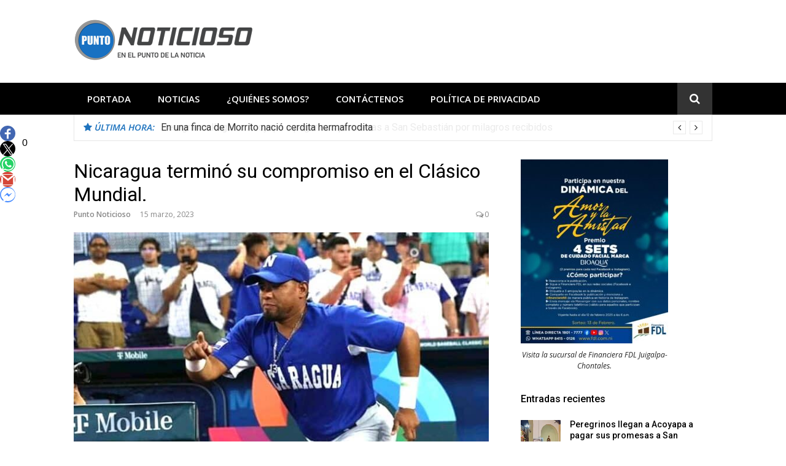

--- FILE ---
content_type: text/html; charset=UTF-8
request_url: https://puntonoticioso.com/wp-admin/admin-ajax.php
body_size: -61
content:
{"post_id":16734,"counted":true,"storage":{"name":["pvc_visits[0]"],"value":["1768973645b16734"],"expiry":[1768973645]},"type":"post"}

--- FILE ---
content_type: text/html; charset=utf-8
request_url: https://www.google.com/recaptcha/api2/aframe
body_size: 268
content:
<!DOCTYPE HTML><html><head><meta http-equiv="content-type" content="text/html; charset=UTF-8"></head><body><script nonce="gDkrM0QgUhf3kFqNRJQ7RQ">/** Anti-fraud and anti-abuse applications only. See google.com/recaptcha */ try{var clients={'sodar':'https://pagead2.googlesyndication.com/pagead/sodar?'};window.addEventListener("message",function(a){try{if(a.source===window.parent){var b=JSON.parse(a.data);var c=clients[b['id']];if(c){var d=document.createElement('img');d.src=c+b['params']+'&rc='+(localStorage.getItem("rc::a")?sessionStorage.getItem("rc::b"):"");window.document.body.appendChild(d);sessionStorage.setItem("rc::e",parseInt(sessionStorage.getItem("rc::e")||0)+1);localStorage.setItem("rc::h",'1768973346991');}}}catch(b){}});window.parent.postMessage("_grecaptcha_ready", "*");}catch(b){}</script></body></html>

--- FILE ---
content_type: application/javascript
request_url: https://puntonoticioso.com/wp-content/uploads/hummingbird-assets/09835b610ec71c83e18d45f356b84f06.js
body_size: 668
content:
/**handles:jquery-inview**/
(e=>{"function"==typeof define&&define.amd?define(["jquery"],e):"object"==typeof exports?module.exports=e(require("jquery")):e(jQuery)})(function(a){var d=[],c,u,n=document,i=window,h=n.documentElement,o;function s(){var e,e,t={height:i.innerHeight,width:i.innerWidth};return t=t.height||!(e=n.compatMode)&&a.support.boxModel?t:{height:(e="CSS1Compat"===e?h:n.body).clientHeight,width:e.clientWidth}}function p(){return{top:i.pageYOffset||h.scrollTop||n.body.scrollTop,left:i.pageXOffset||h.scrollLeft||n.body.scrollLeft}}function t(){if(d.length){var e=0,t=a.map(d,function(e){var t=e.data.selector,e=e.$element;return t?e.find(t):e});for(c=c||s(),u=u||p();e<d.length;e++)if(a.contains(h,t[e][0])){var n=a(t[e]),i,o=n[0].offsetHeight,r=n[0].offsetWidth,l=n.offset(),f=n.data("inview");if(!u||!c)return;l.top+o>u.top&&l.top<u.top+c.height&&l.left+r>u.left&&l.left<u.left+c.width?f||n.data("inview",!0).trigger("inview",[!0]):f&&n.data("inview",!1).trigger("inview",[!1])}}}a.event.special.inview={add:function(e){d.push({data:e,$element:a(this),element:this}),!o&&d.length&&(o=setInterval(t,250))},remove:function(e){for(var t=0;t<d.length;t++){var n=d[t];if(n.element===this&&n.data.guid===e.guid){d.splice(t,1);break}}d.length||(clearInterval(o),o=null)}},a(i).on("scroll resize scrollstop",function(){c=u=null}),!h.addEventListener&&h.attachEvent&&h.attachEvent("onfocusin",function(){u=null})});

--- FILE ---
content_type: application/javascript
request_url: https://puntonoticioso.com/wp-content/uploads/hummingbird-assets/7677c8744f2c32fbc39ae9a6eb3ca0d7.js
body_size: 621
content:
/**handles:simple-share-buttons-adder-ssba**/
var Main=((o,n)=>({data:{},boot:function(t){this.data=t,o(document).ready(function(){this.init()}.bind(this))},init:function(){this.listen(),this.removeP()},listen:function(){var e=this;o("body").on("click",".ssbp-wrap a",function(t){t.preventDefault(),e.engageShareButton(this)})},engageShareButton:function(t){if("mobile"===o(t).data("facebook"))n.ui({method:"share",mobile_iframe:!0,href:o(t).data("href")},function(t){});else if("copy"===o(t).data("site")||"email"===o(t).data("site")||"print"===o(t).data("site")||"pinterest"===o(t).data("site"))if("copy"===o(t).data("site")){var e=document.querySelector('[data-site="copy"]');if(navigator.clipboard.writeText(e.getAttribute("href")),e){let t=document.createElement("span");t.innerText="URL Copied!",t.className="copy-notify",t.style.opacity="1",t.style.width="100px",t.style.fontSize="12px",t.style.transition="all .6s",t.style.position="absolute",t.style.top="-24px",t.style.left="-24px",e.append(t),setTimeout(()=>{t.style.opacity="0",t.style.minWidth="0",t.style.width="0",t.style.padding="0",t.style.overflow="hidden",setTimeout(()=>{t.remove()},1e3)},1500)}}else window.location.href=o(t).attr("href");else{var e=575,i=520,e=(o(window).width()-e)/2,a,i="status=1,width=575,height=520,top="+(o(window).height()-i)/2+",left="+e;window.open(o(t).attr("href"),"share",i)}},removeP:function(){}}))(window.jQuery,window.FB);

--- FILE ---
content_type: application/javascript
request_url: https://puntonoticioso.com/wp-content/uploads/hummingbird-assets/0a178d36b4bfcbee5f6db8ce4f6bccbd.js
body_size: 539
content:
/**handles:glob-themes-js**/
(()=>{var e=-1<navigator.userAgent.toLowerCase().indexOf("webkit"),a=-1<navigator.userAgent.toLowerCase().indexOf("opera"),s=-1<navigator.userAgent.toLowerCase().indexOf("msie");(e||a||s)&&document.getElementById&&window.addEventListener&&window.addEventListener("hashchange",function(){var e=location.hash.substring(1),e;/^[A-z0-9_-]+$/.test(e)&&(e=document.getElementById(e))&&(/^(?:a|select|input|button|textarea)$/i.test(e.tagName)||(e.tabIndex=-1),e.focus())},!1)})(),jQuery(document).ready(function(s){s(".block-slider").slick({autoplay:!0,fade:!0,slidesToShow:1,slidesToScroll:1,draggable:!0,dots:!0,arrows:!0,prevArrow:"<span class='carousel-prev'><i class='fa fa-angle-left'></i></span>",nextArrow:"<span class='carousel-next'><i class='fa fa-angle-right'></i></span>"}),s(".breaking_slider").slick({autoplay:!0,fade:!0,slidesToShow:1,slidesToScroll:1,draggable:!1,dots:!1,arrows:!0,prevArrow:"<span class='carousel-prev'><i class='fa fa-angle-left'></i></span>",nextArrow:"<span class='carousel-next'><i class='fa fa-angle-right'></i></span>"}),s(".site-content img, .site-footer img").on("inview",function(e,a){a&&s(this).addClass("inview")}),"undefined"!=typeof wp&&wp.customize&&wp.customize.selectiveRefresh&&wp.customize.selectiveRefresh.bind("partial-content-rendered",function(e){e.partial.id}),s(".search-icon").on("mouseenter",function(){s(".dropdown-search .search-field").focus()})});